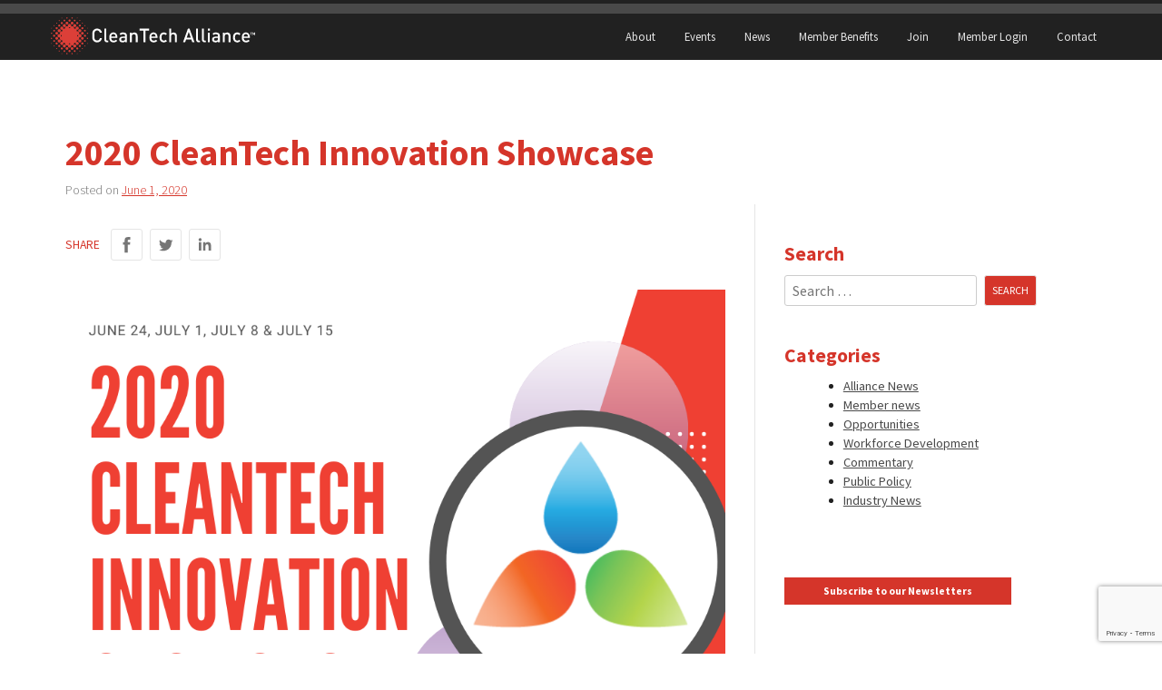

--- FILE ---
content_type: text/html; charset=utf-8
request_url: https://www.google.com/recaptcha/api2/anchor?ar=1&k=6LfLZMkqAAAAAA3tMBM1CrVJ1Thp1SXmaKPrBR4b&co=aHR0cHM6Ly93d3cuY2xlYW50ZWNoYWxsaWFuY2Uub3JnOjQ0Mw..&hl=en&v=PoyoqOPhxBO7pBk68S4YbpHZ&size=invisible&anchor-ms=20000&execute-ms=30000&cb=s3otsqn0n328
body_size: 48790
content:
<!DOCTYPE HTML><html dir="ltr" lang="en"><head><meta http-equiv="Content-Type" content="text/html; charset=UTF-8">
<meta http-equiv="X-UA-Compatible" content="IE=edge">
<title>reCAPTCHA</title>
<style type="text/css">
/* cyrillic-ext */
@font-face {
  font-family: 'Roboto';
  font-style: normal;
  font-weight: 400;
  font-stretch: 100%;
  src: url(//fonts.gstatic.com/s/roboto/v48/KFO7CnqEu92Fr1ME7kSn66aGLdTylUAMa3GUBHMdazTgWw.woff2) format('woff2');
  unicode-range: U+0460-052F, U+1C80-1C8A, U+20B4, U+2DE0-2DFF, U+A640-A69F, U+FE2E-FE2F;
}
/* cyrillic */
@font-face {
  font-family: 'Roboto';
  font-style: normal;
  font-weight: 400;
  font-stretch: 100%;
  src: url(//fonts.gstatic.com/s/roboto/v48/KFO7CnqEu92Fr1ME7kSn66aGLdTylUAMa3iUBHMdazTgWw.woff2) format('woff2');
  unicode-range: U+0301, U+0400-045F, U+0490-0491, U+04B0-04B1, U+2116;
}
/* greek-ext */
@font-face {
  font-family: 'Roboto';
  font-style: normal;
  font-weight: 400;
  font-stretch: 100%;
  src: url(//fonts.gstatic.com/s/roboto/v48/KFO7CnqEu92Fr1ME7kSn66aGLdTylUAMa3CUBHMdazTgWw.woff2) format('woff2');
  unicode-range: U+1F00-1FFF;
}
/* greek */
@font-face {
  font-family: 'Roboto';
  font-style: normal;
  font-weight: 400;
  font-stretch: 100%;
  src: url(//fonts.gstatic.com/s/roboto/v48/KFO7CnqEu92Fr1ME7kSn66aGLdTylUAMa3-UBHMdazTgWw.woff2) format('woff2');
  unicode-range: U+0370-0377, U+037A-037F, U+0384-038A, U+038C, U+038E-03A1, U+03A3-03FF;
}
/* math */
@font-face {
  font-family: 'Roboto';
  font-style: normal;
  font-weight: 400;
  font-stretch: 100%;
  src: url(//fonts.gstatic.com/s/roboto/v48/KFO7CnqEu92Fr1ME7kSn66aGLdTylUAMawCUBHMdazTgWw.woff2) format('woff2');
  unicode-range: U+0302-0303, U+0305, U+0307-0308, U+0310, U+0312, U+0315, U+031A, U+0326-0327, U+032C, U+032F-0330, U+0332-0333, U+0338, U+033A, U+0346, U+034D, U+0391-03A1, U+03A3-03A9, U+03B1-03C9, U+03D1, U+03D5-03D6, U+03F0-03F1, U+03F4-03F5, U+2016-2017, U+2034-2038, U+203C, U+2040, U+2043, U+2047, U+2050, U+2057, U+205F, U+2070-2071, U+2074-208E, U+2090-209C, U+20D0-20DC, U+20E1, U+20E5-20EF, U+2100-2112, U+2114-2115, U+2117-2121, U+2123-214F, U+2190, U+2192, U+2194-21AE, U+21B0-21E5, U+21F1-21F2, U+21F4-2211, U+2213-2214, U+2216-22FF, U+2308-230B, U+2310, U+2319, U+231C-2321, U+2336-237A, U+237C, U+2395, U+239B-23B7, U+23D0, U+23DC-23E1, U+2474-2475, U+25AF, U+25B3, U+25B7, U+25BD, U+25C1, U+25CA, U+25CC, U+25FB, U+266D-266F, U+27C0-27FF, U+2900-2AFF, U+2B0E-2B11, U+2B30-2B4C, U+2BFE, U+3030, U+FF5B, U+FF5D, U+1D400-1D7FF, U+1EE00-1EEFF;
}
/* symbols */
@font-face {
  font-family: 'Roboto';
  font-style: normal;
  font-weight: 400;
  font-stretch: 100%;
  src: url(//fonts.gstatic.com/s/roboto/v48/KFO7CnqEu92Fr1ME7kSn66aGLdTylUAMaxKUBHMdazTgWw.woff2) format('woff2');
  unicode-range: U+0001-000C, U+000E-001F, U+007F-009F, U+20DD-20E0, U+20E2-20E4, U+2150-218F, U+2190, U+2192, U+2194-2199, U+21AF, U+21E6-21F0, U+21F3, U+2218-2219, U+2299, U+22C4-22C6, U+2300-243F, U+2440-244A, U+2460-24FF, U+25A0-27BF, U+2800-28FF, U+2921-2922, U+2981, U+29BF, U+29EB, U+2B00-2BFF, U+4DC0-4DFF, U+FFF9-FFFB, U+10140-1018E, U+10190-1019C, U+101A0, U+101D0-101FD, U+102E0-102FB, U+10E60-10E7E, U+1D2C0-1D2D3, U+1D2E0-1D37F, U+1F000-1F0FF, U+1F100-1F1AD, U+1F1E6-1F1FF, U+1F30D-1F30F, U+1F315, U+1F31C, U+1F31E, U+1F320-1F32C, U+1F336, U+1F378, U+1F37D, U+1F382, U+1F393-1F39F, U+1F3A7-1F3A8, U+1F3AC-1F3AF, U+1F3C2, U+1F3C4-1F3C6, U+1F3CA-1F3CE, U+1F3D4-1F3E0, U+1F3ED, U+1F3F1-1F3F3, U+1F3F5-1F3F7, U+1F408, U+1F415, U+1F41F, U+1F426, U+1F43F, U+1F441-1F442, U+1F444, U+1F446-1F449, U+1F44C-1F44E, U+1F453, U+1F46A, U+1F47D, U+1F4A3, U+1F4B0, U+1F4B3, U+1F4B9, U+1F4BB, U+1F4BF, U+1F4C8-1F4CB, U+1F4D6, U+1F4DA, U+1F4DF, U+1F4E3-1F4E6, U+1F4EA-1F4ED, U+1F4F7, U+1F4F9-1F4FB, U+1F4FD-1F4FE, U+1F503, U+1F507-1F50B, U+1F50D, U+1F512-1F513, U+1F53E-1F54A, U+1F54F-1F5FA, U+1F610, U+1F650-1F67F, U+1F687, U+1F68D, U+1F691, U+1F694, U+1F698, U+1F6AD, U+1F6B2, U+1F6B9-1F6BA, U+1F6BC, U+1F6C6-1F6CF, U+1F6D3-1F6D7, U+1F6E0-1F6EA, U+1F6F0-1F6F3, U+1F6F7-1F6FC, U+1F700-1F7FF, U+1F800-1F80B, U+1F810-1F847, U+1F850-1F859, U+1F860-1F887, U+1F890-1F8AD, U+1F8B0-1F8BB, U+1F8C0-1F8C1, U+1F900-1F90B, U+1F93B, U+1F946, U+1F984, U+1F996, U+1F9E9, U+1FA00-1FA6F, U+1FA70-1FA7C, U+1FA80-1FA89, U+1FA8F-1FAC6, U+1FACE-1FADC, U+1FADF-1FAE9, U+1FAF0-1FAF8, U+1FB00-1FBFF;
}
/* vietnamese */
@font-face {
  font-family: 'Roboto';
  font-style: normal;
  font-weight: 400;
  font-stretch: 100%;
  src: url(//fonts.gstatic.com/s/roboto/v48/KFO7CnqEu92Fr1ME7kSn66aGLdTylUAMa3OUBHMdazTgWw.woff2) format('woff2');
  unicode-range: U+0102-0103, U+0110-0111, U+0128-0129, U+0168-0169, U+01A0-01A1, U+01AF-01B0, U+0300-0301, U+0303-0304, U+0308-0309, U+0323, U+0329, U+1EA0-1EF9, U+20AB;
}
/* latin-ext */
@font-face {
  font-family: 'Roboto';
  font-style: normal;
  font-weight: 400;
  font-stretch: 100%;
  src: url(//fonts.gstatic.com/s/roboto/v48/KFO7CnqEu92Fr1ME7kSn66aGLdTylUAMa3KUBHMdazTgWw.woff2) format('woff2');
  unicode-range: U+0100-02BA, U+02BD-02C5, U+02C7-02CC, U+02CE-02D7, U+02DD-02FF, U+0304, U+0308, U+0329, U+1D00-1DBF, U+1E00-1E9F, U+1EF2-1EFF, U+2020, U+20A0-20AB, U+20AD-20C0, U+2113, U+2C60-2C7F, U+A720-A7FF;
}
/* latin */
@font-face {
  font-family: 'Roboto';
  font-style: normal;
  font-weight: 400;
  font-stretch: 100%;
  src: url(//fonts.gstatic.com/s/roboto/v48/KFO7CnqEu92Fr1ME7kSn66aGLdTylUAMa3yUBHMdazQ.woff2) format('woff2');
  unicode-range: U+0000-00FF, U+0131, U+0152-0153, U+02BB-02BC, U+02C6, U+02DA, U+02DC, U+0304, U+0308, U+0329, U+2000-206F, U+20AC, U+2122, U+2191, U+2193, U+2212, U+2215, U+FEFF, U+FFFD;
}
/* cyrillic-ext */
@font-face {
  font-family: 'Roboto';
  font-style: normal;
  font-weight: 500;
  font-stretch: 100%;
  src: url(//fonts.gstatic.com/s/roboto/v48/KFO7CnqEu92Fr1ME7kSn66aGLdTylUAMa3GUBHMdazTgWw.woff2) format('woff2');
  unicode-range: U+0460-052F, U+1C80-1C8A, U+20B4, U+2DE0-2DFF, U+A640-A69F, U+FE2E-FE2F;
}
/* cyrillic */
@font-face {
  font-family: 'Roboto';
  font-style: normal;
  font-weight: 500;
  font-stretch: 100%;
  src: url(//fonts.gstatic.com/s/roboto/v48/KFO7CnqEu92Fr1ME7kSn66aGLdTylUAMa3iUBHMdazTgWw.woff2) format('woff2');
  unicode-range: U+0301, U+0400-045F, U+0490-0491, U+04B0-04B1, U+2116;
}
/* greek-ext */
@font-face {
  font-family: 'Roboto';
  font-style: normal;
  font-weight: 500;
  font-stretch: 100%;
  src: url(//fonts.gstatic.com/s/roboto/v48/KFO7CnqEu92Fr1ME7kSn66aGLdTylUAMa3CUBHMdazTgWw.woff2) format('woff2');
  unicode-range: U+1F00-1FFF;
}
/* greek */
@font-face {
  font-family: 'Roboto';
  font-style: normal;
  font-weight: 500;
  font-stretch: 100%;
  src: url(//fonts.gstatic.com/s/roboto/v48/KFO7CnqEu92Fr1ME7kSn66aGLdTylUAMa3-UBHMdazTgWw.woff2) format('woff2');
  unicode-range: U+0370-0377, U+037A-037F, U+0384-038A, U+038C, U+038E-03A1, U+03A3-03FF;
}
/* math */
@font-face {
  font-family: 'Roboto';
  font-style: normal;
  font-weight: 500;
  font-stretch: 100%;
  src: url(//fonts.gstatic.com/s/roboto/v48/KFO7CnqEu92Fr1ME7kSn66aGLdTylUAMawCUBHMdazTgWw.woff2) format('woff2');
  unicode-range: U+0302-0303, U+0305, U+0307-0308, U+0310, U+0312, U+0315, U+031A, U+0326-0327, U+032C, U+032F-0330, U+0332-0333, U+0338, U+033A, U+0346, U+034D, U+0391-03A1, U+03A3-03A9, U+03B1-03C9, U+03D1, U+03D5-03D6, U+03F0-03F1, U+03F4-03F5, U+2016-2017, U+2034-2038, U+203C, U+2040, U+2043, U+2047, U+2050, U+2057, U+205F, U+2070-2071, U+2074-208E, U+2090-209C, U+20D0-20DC, U+20E1, U+20E5-20EF, U+2100-2112, U+2114-2115, U+2117-2121, U+2123-214F, U+2190, U+2192, U+2194-21AE, U+21B0-21E5, U+21F1-21F2, U+21F4-2211, U+2213-2214, U+2216-22FF, U+2308-230B, U+2310, U+2319, U+231C-2321, U+2336-237A, U+237C, U+2395, U+239B-23B7, U+23D0, U+23DC-23E1, U+2474-2475, U+25AF, U+25B3, U+25B7, U+25BD, U+25C1, U+25CA, U+25CC, U+25FB, U+266D-266F, U+27C0-27FF, U+2900-2AFF, U+2B0E-2B11, U+2B30-2B4C, U+2BFE, U+3030, U+FF5B, U+FF5D, U+1D400-1D7FF, U+1EE00-1EEFF;
}
/* symbols */
@font-face {
  font-family: 'Roboto';
  font-style: normal;
  font-weight: 500;
  font-stretch: 100%;
  src: url(//fonts.gstatic.com/s/roboto/v48/KFO7CnqEu92Fr1ME7kSn66aGLdTylUAMaxKUBHMdazTgWw.woff2) format('woff2');
  unicode-range: U+0001-000C, U+000E-001F, U+007F-009F, U+20DD-20E0, U+20E2-20E4, U+2150-218F, U+2190, U+2192, U+2194-2199, U+21AF, U+21E6-21F0, U+21F3, U+2218-2219, U+2299, U+22C4-22C6, U+2300-243F, U+2440-244A, U+2460-24FF, U+25A0-27BF, U+2800-28FF, U+2921-2922, U+2981, U+29BF, U+29EB, U+2B00-2BFF, U+4DC0-4DFF, U+FFF9-FFFB, U+10140-1018E, U+10190-1019C, U+101A0, U+101D0-101FD, U+102E0-102FB, U+10E60-10E7E, U+1D2C0-1D2D3, U+1D2E0-1D37F, U+1F000-1F0FF, U+1F100-1F1AD, U+1F1E6-1F1FF, U+1F30D-1F30F, U+1F315, U+1F31C, U+1F31E, U+1F320-1F32C, U+1F336, U+1F378, U+1F37D, U+1F382, U+1F393-1F39F, U+1F3A7-1F3A8, U+1F3AC-1F3AF, U+1F3C2, U+1F3C4-1F3C6, U+1F3CA-1F3CE, U+1F3D4-1F3E0, U+1F3ED, U+1F3F1-1F3F3, U+1F3F5-1F3F7, U+1F408, U+1F415, U+1F41F, U+1F426, U+1F43F, U+1F441-1F442, U+1F444, U+1F446-1F449, U+1F44C-1F44E, U+1F453, U+1F46A, U+1F47D, U+1F4A3, U+1F4B0, U+1F4B3, U+1F4B9, U+1F4BB, U+1F4BF, U+1F4C8-1F4CB, U+1F4D6, U+1F4DA, U+1F4DF, U+1F4E3-1F4E6, U+1F4EA-1F4ED, U+1F4F7, U+1F4F9-1F4FB, U+1F4FD-1F4FE, U+1F503, U+1F507-1F50B, U+1F50D, U+1F512-1F513, U+1F53E-1F54A, U+1F54F-1F5FA, U+1F610, U+1F650-1F67F, U+1F687, U+1F68D, U+1F691, U+1F694, U+1F698, U+1F6AD, U+1F6B2, U+1F6B9-1F6BA, U+1F6BC, U+1F6C6-1F6CF, U+1F6D3-1F6D7, U+1F6E0-1F6EA, U+1F6F0-1F6F3, U+1F6F7-1F6FC, U+1F700-1F7FF, U+1F800-1F80B, U+1F810-1F847, U+1F850-1F859, U+1F860-1F887, U+1F890-1F8AD, U+1F8B0-1F8BB, U+1F8C0-1F8C1, U+1F900-1F90B, U+1F93B, U+1F946, U+1F984, U+1F996, U+1F9E9, U+1FA00-1FA6F, U+1FA70-1FA7C, U+1FA80-1FA89, U+1FA8F-1FAC6, U+1FACE-1FADC, U+1FADF-1FAE9, U+1FAF0-1FAF8, U+1FB00-1FBFF;
}
/* vietnamese */
@font-face {
  font-family: 'Roboto';
  font-style: normal;
  font-weight: 500;
  font-stretch: 100%;
  src: url(//fonts.gstatic.com/s/roboto/v48/KFO7CnqEu92Fr1ME7kSn66aGLdTylUAMa3OUBHMdazTgWw.woff2) format('woff2');
  unicode-range: U+0102-0103, U+0110-0111, U+0128-0129, U+0168-0169, U+01A0-01A1, U+01AF-01B0, U+0300-0301, U+0303-0304, U+0308-0309, U+0323, U+0329, U+1EA0-1EF9, U+20AB;
}
/* latin-ext */
@font-face {
  font-family: 'Roboto';
  font-style: normal;
  font-weight: 500;
  font-stretch: 100%;
  src: url(//fonts.gstatic.com/s/roboto/v48/KFO7CnqEu92Fr1ME7kSn66aGLdTylUAMa3KUBHMdazTgWw.woff2) format('woff2');
  unicode-range: U+0100-02BA, U+02BD-02C5, U+02C7-02CC, U+02CE-02D7, U+02DD-02FF, U+0304, U+0308, U+0329, U+1D00-1DBF, U+1E00-1E9F, U+1EF2-1EFF, U+2020, U+20A0-20AB, U+20AD-20C0, U+2113, U+2C60-2C7F, U+A720-A7FF;
}
/* latin */
@font-face {
  font-family: 'Roboto';
  font-style: normal;
  font-weight: 500;
  font-stretch: 100%;
  src: url(//fonts.gstatic.com/s/roboto/v48/KFO7CnqEu92Fr1ME7kSn66aGLdTylUAMa3yUBHMdazQ.woff2) format('woff2');
  unicode-range: U+0000-00FF, U+0131, U+0152-0153, U+02BB-02BC, U+02C6, U+02DA, U+02DC, U+0304, U+0308, U+0329, U+2000-206F, U+20AC, U+2122, U+2191, U+2193, U+2212, U+2215, U+FEFF, U+FFFD;
}
/* cyrillic-ext */
@font-face {
  font-family: 'Roboto';
  font-style: normal;
  font-weight: 900;
  font-stretch: 100%;
  src: url(//fonts.gstatic.com/s/roboto/v48/KFO7CnqEu92Fr1ME7kSn66aGLdTylUAMa3GUBHMdazTgWw.woff2) format('woff2');
  unicode-range: U+0460-052F, U+1C80-1C8A, U+20B4, U+2DE0-2DFF, U+A640-A69F, U+FE2E-FE2F;
}
/* cyrillic */
@font-face {
  font-family: 'Roboto';
  font-style: normal;
  font-weight: 900;
  font-stretch: 100%;
  src: url(//fonts.gstatic.com/s/roboto/v48/KFO7CnqEu92Fr1ME7kSn66aGLdTylUAMa3iUBHMdazTgWw.woff2) format('woff2');
  unicode-range: U+0301, U+0400-045F, U+0490-0491, U+04B0-04B1, U+2116;
}
/* greek-ext */
@font-face {
  font-family: 'Roboto';
  font-style: normal;
  font-weight: 900;
  font-stretch: 100%;
  src: url(//fonts.gstatic.com/s/roboto/v48/KFO7CnqEu92Fr1ME7kSn66aGLdTylUAMa3CUBHMdazTgWw.woff2) format('woff2');
  unicode-range: U+1F00-1FFF;
}
/* greek */
@font-face {
  font-family: 'Roboto';
  font-style: normal;
  font-weight: 900;
  font-stretch: 100%;
  src: url(//fonts.gstatic.com/s/roboto/v48/KFO7CnqEu92Fr1ME7kSn66aGLdTylUAMa3-UBHMdazTgWw.woff2) format('woff2');
  unicode-range: U+0370-0377, U+037A-037F, U+0384-038A, U+038C, U+038E-03A1, U+03A3-03FF;
}
/* math */
@font-face {
  font-family: 'Roboto';
  font-style: normal;
  font-weight: 900;
  font-stretch: 100%;
  src: url(//fonts.gstatic.com/s/roboto/v48/KFO7CnqEu92Fr1ME7kSn66aGLdTylUAMawCUBHMdazTgWw.woff2) format('woff2');
  unicode-range: U+0302-0303, U+0305, U+0307-0308, U+0310, U+0312, U+0315, U+031A, U+0326-0327, U+032C, U+032F-0330, U+0332-0333, U+0338, U+033A, U+0346, U+034D, U+0391-03A1, U+03A3-03A9, U+03B1-03C9, U+03D1, U+03D5-03D6, U+03F0-03F1, U+03F4-03F5, U+2016-2017, U+2034-2038, U+203C, U+2040, U+2043, U+2047, U+2050, U+2057, U+205F, U+2070-2071, U+2074-208E, U+2090-209C, U+20D0-20DC, U+20E1, U+20E5-20EF, U+2100-2112, U+2114-2115, U+2117-2121, U+2123-214F, U+2190, U+2192, U+2194-21AE, U+21B0-21E5, U+21F1-21F2, U+21F4-2211, U+2213-2214, U+2216-22FF, U+2308-230B, U+2310, U+2319, U+231C-2321, U+2336-237A, U+237C, U+2395, U+239B-23B7, U+23D0, U+23DC-23E1, U+2474-2475, U+25AF, U+25B3, U+25B7, U+25BD, U+25C1, U+25CA, U+25CC, U+25FB, U+266D-266F, U+27C0-27FF, U+2900-2AFF, U+2B0E-2B11, U+2B30-2B4C, U+2BFE, U+3030, U+FF5B, U+FF5D, U+1D400-1D7FF, U+1EE00-1EEFF;
}
/* symbols */
@font-face {
  font-family: 'Roboto';
  font-style: normal;
  font-weight: 900;
  font-stretch: 100%;
  src: url(//fonts.gstatic.com/s/roboto/v48/KFO7CnqEu92Fr1ME7kSn66aGLdTylUAMaxKUBHMdazTgWw.woff2) format('woff2');
  unicode-range: U+0001-000C, U+000E-001F, U+007F-009F, U+20DD-20E0, U+20E2-20E4, U+2150-218F, U+2190, U+2192, U+2194-2199, U+21AF, U+21E6-21F0, U+21F3, U+2218-2219, U+2299, U+22C4-22C6, U+2300-243F, U+2440-244A, U+2460-24FF, U+25A0-27BF, U+2800-28FF, U+2921-2922, U+2981, U+29BF, U+29EB, U+2B00-2BFF, U+4DC0-4DFF, U+FFF9-FFFB, U+10140-1018E, U+10190-1019C, U+101A0, U+101D0-101FD, U+102E0-102FB, U+10E60-10E7E, U+1D2C0-1D2D3, U+1D2E0-1D37F, U+1F000-1F0FF, U+1F100-1F1AD, U+1F1E6-1F1FF, U+1F30D-1F30F, U+1F315, U+1F31C, U+1F31E, U+1F320-1F32C, U+1F336, U+1F378, U+1F37D, U+1F382, U+1F393-1F39F, U+1F3A7-1F3A8, U+1F3AC-1F3AF, U+1F3C2, U+1F3C4-1F3C6, U+1F3CA-1F3CE, U+1F3D4-1F3E0, U+1F3ED, U+1F3F1-1F3F3, U+1F3F5-1F3F7, U+1F408, U+1F415, U+1F41F, U+1F426, U+1F43F, U+1F441-1F442, U+1F444, U+1F446-1F449, U+1F44C-1F44E, U+1F453, U+1F46A, U+1F47D, U+1F4A3, U+1F4B0, U+1F4B3, U+1F4B9, U+1F4BB, U+1F4BF, U+1F4C8-1F4CB, U+1F4D6, U+1F4DA, U+1F4DF, U+1F4E3-1F4E6, U+1F4EA-1F4ED, U+1F4F7, U+1F4F9-1F4FB, U+1F4FD-1F4FE, U+1F503, U+1F507-1F50B, U+1F50D, U+1F512-1F513, U+1F53E-1F54A, U+1F54F-1F5FA, U+1F610, U+1F650-1F67F, U+1F687, U+1F68D, U+1F691, U+1F694, U+1F698, U+1F6AD, U+1F6B2, U+1F6B9-1F6BA, U+1F6BC, U+1F6C6-1F6CF, U+1F6D3-1F6D7, U+1F6E0-1F6EA, U+1F6F0-1F6F3, U+1F6F7-1F6FC, U+1F700-1F7FF, U+1F800-1F80B, U+1F810-1F847, U+1F850-1F859, U+1F860-1F887, U+1F890-1F8AD, U+1F8B0-1F8BB, U+1F8C0-1F8C1, U+1F900-1F90B, U+1F93B, U+1F946, U+1F984, U+1F996, U+1F9E9, U+1FA00-1FA6F, U+1FA70-1FA7C, U+1FA80-1FA89, U+1FA8F-1FAC6, U+1FACE-1FADC, U+1FADF-1FAE9, U+1FAF0-1FAF8, U+1FB00-1FBFF;
}
/* vietnamese */
@font-face {
  font-family: 'Roboto';
  font-style: normal;
  font-weight: 900;
  font-stretch: 100%;
  src: url(//fonts.gstatic.com/s/roboto/v48/KFO7CnqEu92Fr1ME7kSn66aGLdTylUAMa3OUBHMdazTgWw.woff2) format('woff2');
  unicode-range: U+0102-0103, U+0110-0111, U+0128-0129, U+0168-0169, U+01A0-01A1, U+01AF-01B0, U+0300-0301, U+0303-0304, U+0308-0309, U+0323, U+0329, U+1EA0-1EF9, U+20AB;
}
/* latin-ext */
@font-face {
  font-family: 'Roboto';
  font-style: normal;
  font-weight: 900;
  font-stretch: 100%;
  src: url(//fonts.gstatic.com/s/roboto/v48/KFO7CnqEu92Fr1ME7kSn66aGLdTylUAMa3KUBHMdazTgWw.woff2) format('woff2');
  unicode-range: U+0100-02BA, U+02BD-02C5, U+02C7-02CC, U+02CE-02D7, U+02DD-02FF, U+0304, U+0308, U+0329, U+1D00-1DBF, U+1E00-1E9F, U+1EF2-1EFF, U+2020, U+20A0-20AB, U+20AD-20C0, U+2113, U+2C60-2C7F, U+A720-A7FF;
}
/* latin */
@font-face {
  font-family: 'Roboto';
  font-style: normal;
  font-weight: 900;
  font-stretch: 100%;
  src: url(//fonts.gstatic.com/s/roboto/v48/KFO7CnqEu92Fr1ME7kSn66aGLdTylUAMa3yUBHMdazQ.woff2) format('woff2');
  unicode-range: U+0000-00FF, U+0131, U+0152-0153, U+02BB-02BC, U+02C6, U+02DA, U+02DC, U+0304, U+0308, U+0329, U+2000-206F, U+20AC, U+2122, U+2191, U+2193, U+2212, U+2215, U+FEFF, U+FFFD;
}

</style>
<link rel="stylesheet" type="text/css" href="https://www.gstatic.com/recaptcha/releases/PoyoqOPhxBO7pBk68S4YbpHZ/styles__ltr.css">
<script nonce="_WKxX8PtPAADcyrLR8z5oA" type="text/javascript">window['__recaptcha_api'] = 'https://www.google.com/recaptcha/api2/';</script>
<script type="text/javascript" src="https://www.gstatic.com/recaptcha/releases/PoyoqOPhxBO7pBk68S4YbpHZ/recaptcha__en.js" nonce="_WKxX8PtPAADcyrLR8z5oA">
      
    </script></head>
<body><div id="rc-anchor-alert" class="rc-anchor-alert"></div>
<input type="hidden" id="recaptcha-token" value="[base64]">
<script type="text/javascript" nonce="_WKxX8PtPAADcyrLR8z5oA">
      recaptcha.anchor.Main.init("[\x22ainput\x22,[\x22bgdata\x22,\x22\x22,\[base64]/[base64]/[base64]/[base64]/[base64]/UltsKytdPUU6KEU8MjA0OD9SW2wrK109RT4+NnwxOTI6KChFJjY0NTEyKT09NTUyOTYmJk0rMTxjLmxlbmd0aCYmKGMuY2hhckNvZGVBdChNKzEpJjY0NTEyKT09NTYzMjA/[base64]/[base64]/[base64]/[base64]/[base64]/[base64]/[base64]\x22,\[base64]\x22,\x22JMKcWhbDh8OEwoNTw681EsOZEgzDghPCqDAyw60tw4TDu8Kcw7HCm2IREFpuUMOoIMO/K8OQw57DhSlqwovCmMO/eh8jdcOAUMOYwpbDssOSLBfDicKYw4Qww64UWyjDpsKkfQ/CmmxQw47CoMKEbcKpwqHCnV8Qw5bDtcKGCsO3FsOYwpAXOnnCkzA1d0h7wqTCrSQjCsKAw4LCpBLDkMOXwpI0Dw3Cj1vCm8O3wq5gElR5wokgQVzCpg/CvsOQaTsQwqnDoAgtZ18YeU4WWxzDowV9w5EWw7RdIcKhw4ZofMOPXMK9woRAw5A3cyxMw7zDvk1Kw5V5D8O5w4UywrvDt07CsxMUZ8O+w6VMwqJBVsK5wr/DmxXDnRTDg8KHw6HDrXZ/UyhMwovDkwc7w4bCnwnCimrCrlMtwpteZcKCw6UhwoNUw4Q6AsKpw7PCisKOw4h/Rl7DksONGzMMIsK/[base64]/[base64]/DoMOrP8Obw5dXw7HCucKCw6nDh1rDmVDDsMO4w5rCrXXCu3TCpsKKw6ggw6hFwr1SWzYDw7nDkcK6w4Aqwr7Dr8KmQsOlwrVMHsOUw5kZIXDChX1iw7l7w6s9w5oLwr/CusO5AnnCtWnDgBPCtTPDj8KvwpLCm8OZVMOIdcOwdk5tw7xWw4bCh1rDnMOZBMOLw51Ow4PDuShxOR3DiivCvBZGwrDDjz4QHzrDtMKkThxtw4JJR8KhMGvCvgRON8OPw7N7w5bDtcKVQg/DmcKOwoJpAsOOaE7DsTomwoBVw6V1FWU5wrTDgMOzw7UEHGtqOiHCh8KaO8KrTMOCw6h1OwUBwpIRw43Cqlsiw6fDrcKmJMOwH8KWPsK2aEDClWVDBFnDisKRwp5VNMOgw6jDhcKRTiLCvA7DscOoN8K+woAvwpfChMOMwoHChMK6U8Ozw6/Ck0sffMO/wo/[base64]/Dhm1UPD7CjlROBsKZLzl2wr/ClMKbN1HDocKmJcKLwprCvsOsJsO+wqNgwpHDqsO5G8OTw6LCpMKkdMOuCnbCqBPCoR8FU8KYw5HDhsOhw5BNw5MRccKkw6BRDALDhCxrHcOqLMKyfSgUw4tHfcOgdsOjwrXCu8KzwrFMQiXCmsOKwqTCpznDgG3DvMO6HsK/w73DvFHDvVXDmXTCtFsWwo46ecOSw5fCqsOdw6gawrnDnMKxcFIiw5BFR8OXSXh1wqwOw5zDlUR1c03DkB/CvsKzw7Voc8Ocwpk1w5osw6DDnMKfBipfwqnClkgII8K2EcO6EMO0wpvChFwlbsKiwoDCvcOwAVRjw5/DssOLwqZFbsOrwpXCsDkRMV/[base64]/Cm8KLXsOmwo06DsK7A8OuwpzCg1BeRnIBPcK8w64lwo9iwrFdw5HDmRnDpMOzw6A0w5vCmWIUwocWQ8KVPwPCjcOuw5nCg1XDvsK9wojCoRt3wqpmwoofwpRZw61WEMKPEmfDh0nCoMOUDFTCm8KVwo/[base64]/DjwXDlMKRHGo5FMK2w67DhVxTwrjCpMOUwpXCrsOGFCjClVdFMS1MXyTDu17CuELDv149wosRw5/Do8O8Xlgmw5XCmsKLw7g9f0zDjcKiD8OjS8OrP8K2wqJmBGUww5RWw4/Cm1nDoMKpZ8KSw4DDnsOCw4rDnyxMZEhTwphYG8K/[base64]/CvxXCucKGwrXCuU4rw6rCuMKFwpYGwoBaHcORwpQaAMOdFlwwwojCgMK/w6lhwrRBwqDCvcKoR8K8NMOrEcKkAsOBw7wYKErDqTDDqcO+wp4gdsO4WcK+JgjDicKywow+wrPCggDDoVvCvcKBw451w40QBsK8w4fDicOFI8KFdsKmw7fDuTMlw6xuQEBVwrQ3wqMrwrQzTgUSwq/CrQcResK5w51Cw7vCjw/CmjpSXUPDr0TDhcOVwp99wqHCnhLDl8OfwqfCkMO3ZBcFwp3Ck8OADMOew5fDu0zDmWvClsOOwonDqsKga33DgHnDhlvDgMOyQcOXfEFuQ3cvwqjCiA95w4DDvMKMY8Orw7TDqUd6w5UNc8K/wrMtBjcKLw7Cq3TCt2hBYcK6w4RUTsO+woAJVADCt3Ytw6zDqMKKfMK2VcKMIMO+wpnCg8K6w5h9woNCTcOgc2rDr0xtw6HDgR3DogEiw5IDEcO3wrc/woHDvcOrw71/BUZVwo/CosOfMGnCr8KUHMObw74swoExEcOuRsOzJsKqwr8jOMOrJg3CokUgf1Iow7rDpHklw7nDjMKAUMOWaMK3wpPCo8OdH3/CiMK9RnVqw5nDrcOma8KLMinCk8KJUyfDvMKZwppwwpVMwrHDqsKlZVN7AMONYXPCmmtaAMKdGA/Co8KQwodTZSjDnFrCumLCgDXDvz5+w4BdwpbDsCHCm1FxRsKCIBN8w6fDt8OtHl3DhW/CucKIwqMYwr0Uwqk3XinDhxjClsKYw7IiwoIlbkV4w44bM8OAcMOsR8OKw7Ztw4bDoQU+w4rDs8K3WQLCm8KPw6BMw7/DiMOgVsKbdXHCmw3DkxTClmPCgT7DvCpGwq4VwoTDusOlwrkdwo43I8OgMTd6w4/CssOvw5nDnFVLw6Yxw6LCtcOAw61Xah/CnMKKS8OCw7Unw6rCrcKJS8KrLVdZw6Y1AFw9woDDnVLDphbCrsKzw7cWClPDqMKaC8OnwrMgYnrCpsOsMMKdwoDCpMOTWMOaKyErZ8O8BgoKwr/CmcKFPcO5w4Qte8KRPwl4b3RSwplMRcKBw7XCtk7CqzvDunQpwrnCp8OPw4DCqsOSYMKkX3sMwoUhw7U/[base64]/CqAtFe3TCmlbDon7DhcORO8Kaw7zDnR7CuRnDsMORZGg6ZMKFJcK4dSU2CgYOwpXCoXVsw5bCk8K7wog8w6PCjsKgw60PN1EfKsOFw4DDmRNmOsOsRS4pKTYBw7QQHMOQwrXDngQfCXtuUsOowokfw5sawq/[base64]/Ck0IxJmBYbVNAPmIYTMKXZ8KmwqwwM8OuEMOvEcKoDcOoLMKeI8O6asKAw7USwp5ETsOaw55SeCweBX55PMKaPwhIC2ZfwoHDksK/w6pnw4l7w5ExwophFiJXSlPCkMK3w68kQkrDn8Kmf8O9w4LCgsOyHcKnfDXCj1zCpBN0w7LCtsOWKxrDjsO0dMK/wo8mw7TDsgQWwq4INkgiwpvDjjjCnsOsF8Omw6/[base64]/Hhp5w5nDmcKWPMKIPsKyeMOpdcOpZsK3OmwkOsKcwq8Iw7nCn8KBw79IJjjCicOUw4PCj29VEgstwovCn1Q6w7/[base64]/DucKYFcKow5LCtiFXEcOtw5IvMsKawqYQbA0pwq9Aw7LDtGpzXMO1wqHDicO7JsKew4NjwohswoRww6ciOiMRw5TCqcOLVSXCqU0HEsORO8OwdMKEwqwSBj7DrMOFw5/CsMKHwrvCsyjDq2jCmgnDpDLCgj7CucKOw5fCq0zCiEF+ZcKIwrPChhjCoxvDsEU6w7Uawr7Do8K3w77Drj0qTMOsw77DusK4d8ONwrfDq8KKw4jCgR9+w40PwoxAw6YYwoPCgjFzwolzWG7DpMOlSjvDuR/CoMOMEMKXwpZuw5AhZMOPwr/DssKWLH7CvmQsGmHCkShiwohhw6XDmHF8C3rCjRsyHMKlEGRzwoAMCWtxw6LDlMKgXBZ7wq8IwpR/w7cmIcOLaMOZw5rCssKAwrXCqcO7w45JwoXCuDpOwqfDkxLChMKHKT/Cim7DlMOlcsOpYQE2w4tOw6x/PUvCqzhowpssw74qN2VTKsODHMOGVsKVFsO+w6xgw5XCscO9EV7DlCYGwqYVFcK9w6TDmlhDe2rDoBXDqGJtw5LCqSkzScO5HCPCnkHCrydOW2nCusOQwpdGYsKQPMKqwpZbwpIUwo9gB1V0woPDqsKdwrTCi0RuwrLDmGcEFR1cI8KIwpDCuDnDsi0iwp/CtwIzVwd4A8OBSlTDlcKDw4bDhcK0Q1nCuhhiFsKbwq8bXXjCk8KCwpgTAGQ2bsObwpfDkDTDicKpwrksWSjCmEp+w4Z6wp1wJMOHJAvDtnbDusOFw646w4x1BxTDq8KIb3fDl8OKw5HCvsKHbQtNDMKEwq7Dp2wkKlczwqEeGynDqGjCmCt/YsOqw7Epw4/CpTfDhVvCvn/DuVHCkAHDhcKWe8K9YyhAw4ApGWl5w60qw7oUBMKPKVIxbVUjKTYMw67CtmTDix/CnMOcw7w4wqYnw7TCmMOdw4drFsOdwoLDpcKWLSrCm3HDhMK0wqE0wpgPw4ZvPmTCsDBow6ceLxrCssO3PMKqWXjDq3MzP8Okwrg7ckERHsOZw6jCuBg3w4zDv8KOw47Dn8OrRy5+TcK2wqbCsMO5fj7DicOOw7rChSTCg8OQwq/Cm8KMwrxWFS/Cv8KafMO/[base64]/WcKbDXfDicOdw7pWw4HCj8OEwpAyw6HDmX95w4dVwpEywpsVUD7CuzfDqkTDl1TCs8OpN3/CvnISaMKuAiPDnMOBw4sKMj5geW9TF8Oiw4XCmMO8HnXDmT42MlU3fi3CsxIIASwPHlcCesOXK0fDrMK0HsKnw6zCjsO+YFl9aWfCgsKbYMOgw4bCtUvDlk/CpsKMwoLCq3p0EcKZwqDCqQjCmmjCrMKOwpvDgcKaSkdvNmvDsVoMTTxZK8OFwpvCnU1ma2JWTyrCg8KTScOYYcOEHsKlO8OLwpFhMlrCj8OsXkHCpMOPwpwXGMOEw5YowqrCjGwZwpPDpFQUD8OvWMOrUMOyGHHCrXfDlzV/wpzCvBfCoV8sRF/DpcK1PMO7WyrDqXR6MsKAwqdLLEPCnQ1Xw7Jiw4PChMORwrVVWWzCtzTCjwA1w6vDojIKwr/DqBVIwqDCimFJw6nCgAMrw7ITwp0iwosPw49dw7UxB8KWwpnDjWXCtcOyFsKwQ8K1w7/Cqg93fxcBYcOBw5TCnsOeLsKywplbw4MUIwEZw5nCp05DwqTCqSwfw4XDn0UIw7okw4TDoDMPwq8Pw5HCu8KlUHzDlQVTf8OmcsKOwqXCn8O3agsuHcOTw4bCgg/[base64]/DkMKGw58IKMKfKMKCCcKBw4FgIMKIw77CuMOmZ8KCw4XCpsOdLVvDg8KAwqUfGmnCvC3DlSADFsOcBlQlw53Cs0/ClcOhO2rClB9bw61Nwo3CksOWwpvCs8OmSTPCqkLCpsKKw63Cm8OyecOFw6UXwq7DvcK+LVV7cD0IAsKSwqvCiXPDtmfCtTccw58+wo/CtsO8GsKTFQzDsWY9SsOPwrHCgB5YR30jwqzCmTBIw5kKaU7DpQHCqVBYfsKqw7LCnMKuw7QNX0PDhMOJw53ClMOlN8KPWcODKMOiw4vCiljCv2bDq8OwS8KiGCvDrC90KsKLwr0tPMKjwqMuHsOswpdcwpoKGsOWwpjCosKbaQlww5jCjMO5KQ/[base64]/w7nDvcKqwp/[base64]/CocK+Ng5Yw74Pw6YOHwUNbyksYw8AOMOwEsOVMsKNwrLCuCHCs8Oew55OTBAueH/ClS4Rw7PCkcK3w7LCtFskw5fDiy96wpbCsANww6VmasKHwptoPsKzw5UvQSNLw4rDu3dRN0IHR8K7w41odQw1HMKfQDfDnMO3MlTCrMK2LcOCJEfDpMKPw7p+NsKYw61wwo/[base64]/DtSLDpcOyUGrCuMOhScKwwp7Dk8Oaw6nCp8KRwotdw4wgwqlCw7HDt1LCjXXDv3TDtcKnw6TDiDZwwrNDb8KOK8KSAcKrwrzCmMK/[base64]/DuEvCgSDDqgA9w5HDsMOVMTwgwrAeWMK3w5MsecOyGH9fdcKtHcO9SMKtwrzCgjrDt3MsI8KpIFLCqMObwp7DhGt9woRkEMOlGMKbw7zDgBV5w4/[base64]/CvynDqMK+WyPDjsKhXkjDmMOAw4k5EXkbwqzDr3cIU8OuZMKCwonCpxjCpsK2RcO3wqjDnxFbNgrCmR3Di8KGwrQBwovCi8OowrrDqh/DncKfwp7Ch0kvw7jCmFbDi8KZGFQIDwLCjMO3eATCrcKow6IzwpTCiHpTwo95w5HCkQ3Cj8OOw6LCqcOuO8O4GMOhDMOQDcKXw6cNSMOWw5TDnDJWDsO8bMOfRMO7asOoEynDucKdwpUFTUfCkCPDlcOUw7vCmz8uwqxRwpvDoRvCgWcGw6TDocKRw5TDv3B/w6ljOMKhF8Ojw4NAFsKwGlwLw5XCrF/Dp8KcwppnHsKMe3gywoAAw6dRCRPCozQ4woNkw7kNw6nDvGrCiGluw6/Dpj8/[base64]/Dp8KhdsKyw4vCpxFswrM/wpZQWEvDslrDqS1idjs+w55RfcOXa8Kxw6lkJ8KjFMOpTyodwqnCr8Kvwp3DqGbDokDDqksCw6h2wrcUwoXDlHdSwqXCtCksGcOCwrVFwoXCi8Kiwp8pw5cOfsKOVlrCmXdTHcOZcRsfw5/CuMO5XMKPKnxywqpQSMKYAsKgw4ZTw6LCgMOkWwgkw4k7w7rCuxbDicKnfcONX2LDpsOKwoVPw74bw6/DjjrDrUtzwoU8KCTDlzYPEMOkwq/Dv0kUw7zCnsOFZXMsw6rCqsOIw4vDp8KbAzd+wqojw5rCgAc5czXDnDzCicOKwo7CkB5UZ8KpBsOTworDr2/CrEDCjcKoP0ojw519C0HDrsOjccK6w5bDg03DqcKmw40uZ3N+w57CocO4wrAxw7HDiXnDigfDgF8twqzDqsOdw4rDrMKdwrPClxAHwrI6IsKCd0/DoD/CuRc/wpACHlckFcKswrtBLW8+RCXCplnCjMK9ZMKfb2XDsSEyw5Bkw5rCtmd2w7E4TSLCg8KQwo13w7jCocOjQwAcwo/[base64]/ChSUeBFTCicOQwotYQmkHw7hew7c5bsKMw4PCk0oPw78FMDPDpMO8w7lBw4DDmsKpaMKJfgVMBh54dsO0wo/CmsKyTxh5w6Eaw6DDpcOvw5Vww4/[base64]/[base64]/[base64]/[base64]/Y8OxDcK7wq9bEMOXwprCvsKwATBew7hbw6PDhQVCw7nDh8KCKDfDgcK4w4EIPMOsCsKmwqLDjsO2IsO+Ty51wrkqBMOFWsOpw7HChBQ+wo51OmVlwp/[base64]/[base64]/RVFDwpnClsO/LsKfLsKXA1nDrsKkw7EHZ8KaBG4oXMK+dcOkRV/DmzPCncOPwqnCnsKuecOLw53DtMKww4HChFcvw7pew7NPYS0UfBQawqPDl3vCtkTCqDTDognDj2/DnBHDk8OhwoFdLxHDgjFJCsKlwp8Bwp/CqsKCwppnwrgwP8KYYsK/wrpnX8ODwoPCucK1wrN/w7Rcw4wWwrtkG8O3wpxqERjCrlsow4HDpBjCpMO+wqkyRnXCimFZwqplwr0XHcOPcsOSwpklw59Jw4hywp9QXUbDqjTCqwLDukdSw7nDqsKpb8Ozw7/[base64]/wqZ0woEgfAsWLMKCw4o2LsK0w6DDlMKPw71HYmjCosOhDsKww77DvELChwcmwrBnwqFuwqxkMMOxQ8K6w4QDQ2HDinjCq23DhMOBeCJ8YzYTw5PDgRh+IsOHw4cHwqMzwpHCjUnDocOtcMKcbcOPeMO7wpcFw5slWjVFKRthw4IlwqVFwqA/ehLCksO1S8OgwotawofCq8Omw53CqD4Rw7/CrsK2KMOuwq3Ds8KyB1fCm1zCssKKwrnDrcKYScKLETrCl8KcwprChBHCscOqPzLCpMKPaBwLwrQqw4jDgmDCs0bDuMK0w5gwI13DvnPDqsKkRsO8EcOvC8O/ai/Cg1pSwpJTR8ONGgBdXgxhwqjClsKdHEHDgMOlw4PDvMOtQ35keGnDqsO8dsKCUAcKWVhIwoXDmxErw5HCucOCGSVrw4jCm8Oyw79ew7MdwpTCjWpvwrUgIAVIw4vDgcObw5bCp0/Dl0xHdMKKe8O4woLCssO9w50cH35PbwETUMO6SMKVAsKIC0HDlsOSVMK4DsK8wrrDgljCtggrJWFhw4nDv8OjDQvDicKEAEXCksKbcwnDlyrDrmnDuyLCosK/w50Gw5/CkHxFWmLDh8OKIMO8wqlgWRvCjcKXGiVAw58EKXowB0Ysw7HCgsO6wq5TwofCgsOZH8O0X8KoJDLCjMK6GMO4RMOsw65ZAgbCuMOmFMOcfMK2wqsROTdiw6rDk1YyDMOzwq7DkMKDwqJSw7fCghY/GRhvCMKhLsK6w54fwrdXX8KwcHFSwpjDgm3DiCDCosKmw7rDisKGwqYowodQNcOnwpnDi8KPeTrChghiw7TDsFl2wqY6bsKuCcKMBltQwot7YcK5wrjCtMKkaMO0BsKLw7JDQUzDicKuBMK6A8KiPk12wpN7w7Q/c8OqwoXCqMO9wol/F8K6dDUcw7hPw6vCkWDDkMK4w512wpPDqMKUC8KSCsKXYyFtwqVJDyrDm8K9JHVXw7TCnsKzYcO/[base64]/wokLOMKXCSjDsGDDnm3DsULCiHgewrwQHitdVsO9w7nDsGnChz9Ww7jClUTDtMOOa8KFwqFZwrfDo8K5wpZJwqrCssKSw7ZHw7BKwpLDl8OSw6/[base64]/[base64]/[base64]/w4QNAVPCvsK1w4RAwqRzYRrCtsOwTD7CgzMiwpzCi8KkfwXCuSJfwo3DiMO6w7LDnsKRw4wuwppyRVElNcKlw77DuEXCuVViZTDDjMOsdsOlwprDscOxwrfCrsKDwpfDilMCw58FGcOsfMKHwoTCmmJGwoQzdsO3GsOcw4/Cm8OSwpNwZMKCwoMzfsKQYANLwpDCtsOtwpPCiT8eR0lMQcK3w4bDjGhYw7E3AsOmwrlAU8Khw5HDnTZRwpszwo1/wqYCwrXCrl3CpMK/Gz3CiWrDmcO6HGbCjMK+PR3CjsK8dX1Vw4nCkHHCosObDcKUHCLCqsK1w4nDiMK3wrrDpnIde1pmY8KrTl9hwrp/IcOwwp19Cn1Iw5jCuzFVPSJZw7LDgMK1OsOkw7Jvw4FbwoIdwpLChi1FNxoIeTV8XWLCr8OyGB4MIQ/DqX7DnDPDuMO5BUF2GkYFX8K5wrjCn31bDkU5w73Cj8O/IMOdw6UEYMODFlwZNVLCisKYJg7ClwFXQcKKw5PCvcKKTcOdIcO2cl/DoMOlw4TDkifDkj9TFMKtwqPDqsOtw5Vvw70qwovCqE7DkCpTBMOfwq3CjMKUCCd6asKSw4FTwrbDlFrCpsKDTkdLw7ENwpNkCcKubhs0T8K6UMKlw5/CpR1mwpFJwrrChUZGwpstw4HDjsKqX8Ktw7TDtydEw4NQcxJ4w7fDn8KVw4rDuMK5dXjDimTCt8KBSgwYY3HDlcKyAsObXT1ZP1QWHyDCpMOxLiBTAERewp7DihrDvMKFw7RLw4rCr2YZw64LwrA2BGnDq8OvUMO/[base64]/CgmrCoh5ZYsOyPSjCm8OWKcKjcE7CtMOoMMODZHTDjsOhVwDDl1XDnsOPE8K+EG/DhcKESlYRVlFfW8KMHTwLw7l8f8O6w5N7w4/DgWUXwqjDl8KswoHCtcOHDMK6K3k6Yxp2KyHDnMK8GV1vUcOmMnnDs8OPw4bDuDdPw6nChsOcfgM4wqMQbsKaW8KhYDzDhMKRwpoISRrDh8O4bsOjw5sBw4zDgkjCikDDpSF9wqIWw6bDpMKvwooyDy/[base64]/[base64]/aTbDs8KOwpN0JHTDoVPDuVHDmsOLwpDDjMOZw7NjcGPDqy7CuWBiCcKrwo/CtjTDokjDrWdnNsOwwqlqAz8QF8KYwp4PwrfCkMO3woZpwpLDoHplwoLCpU/[base64]/DosOdUSYBw6jCiG/[base64]/T2I7w73CocKib8OBw4tSdUTDhWR8fHTDh8Obw7vDuA7CoQnDo23Ci8OfMhVcfsKCUSFFwp8zw6zCpcOsF8OHLsKpCgBSwrbCj1wkGsKOw7DCssKFLsKXw6rDr8O5XmhEBMKDHsO7wofCmSnDlsKBaTLCq8OoR3rDncOncG0RwpJCw7wowofCnEzDhMOTw58vJ8O/FsOJE8KoQsOzYMO7Z8KiAsKLwqoGwocjwpkQwphnWMKSd2bCscKBYScERjkEBMOQb8KKOsK3wp1oeXfCtlzCk0XCncOEw7l8ZzjDqMKhwp7CnsKRwojCi8O/w5JTecKDHT4Gw47ClcOGAyXDrkRxd8KWem3Co8KLw5VtMcKBwotfw7LDosKtGTY7w6nCv8KHBhkSw7rCjlnDjGDDlcKAAcK2DHQVwoTDqXvCswHDqDA+w75SM8O7wrvDsTl7woZrwqcoQ8O9wrouHCXDuxrDmsK2wosFL8Kdw5Zww4ZowrtBwqlawqYtwp/CtcKKBmfCiiFxw7oaw6fDulXDuHpHw5BLwoh6w7cqwqDDoRotdMKTVMOww7nCrMOhw6p5wqzDlsOrwonDnk8pwr0cw6rDrDnCsXrDgkPCmyDCg8O2w6/DkMOTQV9IwrA+w77Dpk3CkMO7wpPDkxV6LXTDisOda3wuBcKEQiQewpnDqyfCl8KMH3vDpcOECMOTw7TCusOqw5TDu8KSwp7Cpmx6wo8PIMKYw4w0wpFZwoDCpiHDrMOGbzzCisOUb1bDo8OabHY6KsKLUcKxworDv8Otw4/DlWgqA2jCs8K8wo1swrrDomTChMOtwrDCpsOrw7VowqbDoMKLdx7DrAMaIyzDuyB5wohHfHHDmzPCvcKcThPDnMKJwqQ3LhBZKsOwBcK/w5HCh8KVw7XDpVMbcBHCvsKlPsOcwo4CaSHCmMKewoTCoEM1XT7DmsOrYMOcwqjCoydMwo9hw5rDo8ONVsOCwpzCn3zDhmIjw47DqU9+wo/DqsOswr3CncK8GcOdwrLCvhfDsUbCkTJYw4/Ds2rDrMOKHXoKS8Oww4bChHxgPwfDpsOgF8KqwrLDmS/DjcOWNcOZXWVKT8KGRMO+ZTALQMOQCcKfwp/[base64]/dMKiw4rDjw8gXcOLBsK0wq7DlcOeU31xw7bDgCrDiwDCvytiNGMiKBjDocOuPw9QwpPCoknDmDrCusKGw5nCi8KEbWzDj0/[base64]/CqwPCt8OTw5bCmDJVw7YYTmV6w6JHwrJawozCr07Crm9tw7MHb2/CkMOTw6XClcO/[base64]/CvcKtwqcNASTCssKWGGMGMsKkwq89wqg6wrPCl2BdwpwKwrLCoxQbe1MnOVDCrsOtfcK7VUYrw5RsY8OlwrcqVMK+wp9qw6bDgVVfHMKIFy9+EsOTM0jCtUjDhMOSYBHDoiIIwokAXjQXw6rDii/CsA8JN1Bbw5PDgS4bwpF8w5cmw65mPMOlw6XCq1rCr8OYw5PCtsK0w5VgI8KEwockwqNzwpolfMKHE8KpwrnCgMKow5/DmT/CgsO2w7XDj8KEw41kPEARwr3ColrDq8KEIUp8f8KuEBFEwr3DjcO+w4nCjzFKwpMmw4VXwpjDqMO+BU8zw7/DrsO8RsKBw6xOOQvCuMOjGgkzw6Z5BMKTwqbDnDfCrkrClcOYM2bDgsOGw6vDlMOSaXLCkcOgw4JCPB/CgcKQwosNwr/DlUoga2XDtXHCjsOrXlnCj8KELAJJOMOEcMOaH8KFw5Yjwq3CgR5PCsKzWcOsMcKOMMONewLDtxbCpGzCgsOSBsONZMKxwqFtKcK/McOJw6snwqQ5WGc7WsOtTxzCs8KwwpLDrsKYw4zCgMOLAMOfMcOMRsKSIMOiwpYHwpfCuhHDrXxJRyjDssOMQ2nDngA8VlrDlmcpwpsyMcO8WGDCvnd9woVtw7HCvCXCuMO/[base64]/DswHDkAIKMiXDuMKiw4fCn8Kaw71Tw5/DljvCicOJw6rDqCXDnx3Dt8ObDTZlBMKTwpFhwqHCmEVyw7h8wo1MC8OHw7QXRwTCr8KywrF2wrgDZMOETsKywrpIwqU2w4hfwqjCsjnDvcODYU7DuDV8wqXDnsOZw5xxDHjDoMKHw7pUwr5FRB/[base64]/BcK4LGHDsMOPNsKKFkYBQMKGCnIaARRvwpnDqMOQacOSwq1BICTCt2TChsKfZQ44wq0iBsOcDTzDq8KUDClpw7DDs8KnJWV6PcKfwpx2FxdlPsKwe0jCqFTDkAQlcG7Dmw0Sw6piwqcHCh0zV1XDgMOawoxVLMOIJBxVBMKSYSZrw7IJwr/DoEhFRk7DqgDDucKvF8KEwpvChldAZsOuwoJ/NMKtXTnDvVg2OU4mEkPCssOrwoDDv8OAwrrDvsOKY8K2d2Y5w5rCpEVLwqEwYsKZS3LCh8K6wr/ChcOcworDkMOiKcKZI8OHw5/ClwvChsKYw7l4ZE9iwqbDvMONfsO1IMKMAsKTwrs4NGoeXBxgb17CuCHCglDCucKpwprCpUvDuMO3bMKFRcOzHnIvwrMVJn0uwqIwwo/CrMOWwphTSXzDn8OFw4zCjUnDi8OawqpDSMOAwocqKcOmZjPCiVVHw6lZbVrDtTjCqVnCqcO/[base64]/[base64]/DocOkwqrDhMORw67CrMKKwoXDqBnCt0slw5EXw6DDm8KJwpPDvcO8wpvCjw/DnsODDFB6Sgpfw7XDoQHDj8KzQcOnB8Orw6zCocODDMK4w6nCtFjDiMO8b8O1Gz/DrlcSwotZwplbScObw73CshIhw5ZZGy9EwqPCuFTDjcKvQMOlw4HDowQvDSXDrQkSX0fDj1Fgw5JmdcKFwoNvdcKSwr4Rwq4iOcKeAsOvw5XDmsKUwrIneXfDqHXChXcFfWw5w5wywqDCrcKHw5gXZcOMw6HCmS/Coy3DqXXCmcK5woFTw4vDrsOcMsOjbcK/[base64]/DvF1kXmvCvMOdccKdw5HDmBjCisO3wpLCt8ONTEB9NcKEwo02w5nCgcOzwp/DuBTClMO1wqE3Z8Oewq9wR8KywrtPBcKyLsKSw558FsKxGMO4wpXDn1k9w7MEwqEvwq8PPMOGw4lUw4YFwrYbwrHCicKWwrhyCSzDtcK7w6FUU8KOw4FGwqwjw67DrEbCim9pwq7DocOAw4Zbw58BBsKPX8Olw4XCjyrDmXTDm1vDvcKyGsOTZ8KNJcKGM8Oaw7V/w5LCoMKMw4LCucObw4LDlsOXERcnw64kecK0HCfDg8OoY03Cp2U9UcKZT8KXbMOjw6kqw5ktw6p7w7lNMA0EfxvDqGcMwrvDm8K7cATDlxvDkMO0w4x7w5/[base64]/IcOWwoUkw6Zow6Mcw4jDh1gcwoc+NBxjCsOsIMO2wp/Dq2I6WsOZJEdGOXh9GxFqw57Cn8Osw7xcw7lYFB4fWsKIw4Bqw6oyw5zCuRpSwqzCp3gCwoDCsR4ILxwdZwJ6QjsWw7wwT8KqQMKvAwvDo0fClMKRw78NVyjDmUBjw6/[base64]/[base64]/DrMKgRzDDl8OowozCgyvCjcK3IUEiw4phAMOswog2w7vDuCDDohlHe8OHwqIOJcOpR3bCqHRnwrTCuMK5CcOJwrTDnnLDgcOxFh7CgSLDvcOXS8OFQMOFwpTDo8KBA8KwwqfCoMKzw67DnR3Dv8OHUH9BXBXCglhGw70/wpcBwpTDo3NmcsKjU8OPUMO1wosrHMOwwpDCrsO0fgjCusOrw6wfCsKbPG5uwpJqL8OtUFI/aUYNw4s/QDVmEMOWR8OHYsOTwqjDgcOOw5Zmw6w3VMKrwoN1UHA+wqjDmHsyCMOud14hw6HDm8OTw4l2w7TCucKsesOZw5zDqA7CgsO8KsORw5LDiULCuy3Dn8OEwq4Fw5/DoVXCksO4DMOGDWDDh8O9AsKlKMOhw78jw7dowq4BbnjChGHChDTCnMOXD1xjByfCtjQTwrk6QAvCoMK1QB0cLcOtw6RGw53CrmvCp8Kqw7pzw5LDrsOyw45iEMOSwpduw7HCpsO/[base64]/[base64]/Kiw1eBLDiUDCnCjCh8KGbsKJworDkjc6wr7DlMOYR8K/[base64]/Dj3rDnVfCgsOow6DDjDAieMK3woVSXsOOZDfCvg3CjMOawrkgwpTDkk/DucKcah1cw6bDhsOYPMOJQcOCw4HDjWfCuDMbFQbDvsOywpDCpsK4QHPDl8O+wpPCskVZYlLCn8OjF8KUOmfDg8O+BsOQKHnDtcOfH8KjYgrDicKPOsOAw5Vqw4MFw6XDrcOhRMKYw4E9wolPdFTDqcOoZsKgw7PCvMOywo8+w6/CocKxJkw9wozCmsOJwr95worDisKHw6BCwpbCs2fCoSVkDER/w7Mnw6zCk1vCoWfDglphM20XYsOeLsKiwoDCogrDhAbCq8O3eVcCdMKIXy4Mw4cWQ2xswqg/wozCqMKVw7bDiMOmUzUWwo3CjsOhw449CcK8GD3CjsOmw50XwqMJdRTDkcOSMDpXCgbDqS/CnzArw5kUw5klOcORw55DcMOQwokfc8Ofw5IpJE44NA1+w5DCrA0KREbCiXspLMKgfhQBKm1CZhpbPcOuw7/CoMKlw6hxw7wCSMK4PcO0wqpgwqTDo8OKEB8IMCrDnsOJw6RoasOBwp/DglF3w6bCpAPCrsKLU8KWw65GK1ZxChZHw5NsRg3DtcKrAcOmasKsLMKvw7bDp8OYbUpxCADChsOiFmzCmF3DmRI+w5JAB8OfwrFGw5jDsXpQw7HDu8KmwoRAIsKYwq3DhVnDr8Kiw7sSBSkOwrXCtsOqwqLCrDcpUW9KN2vCosKPwpTCpcOUwrF/w5AMwpnCt8Opw7pyaW3CuD7DnTNzFVLCpsO6Y8KnSGldw57CnUAsc3fCo8Olw4UwWcObU1BxJ05jwrJCwqrDuMOQwrbDm0Msw6LDrsKRw7TCnhd0Tw1pwp3Ds0Nhw7YbQMKxc8OsfycqwqTDvsO/DSpxPlvCvsKab1PCtsOqaG5gZwFxwoZJMAbDoMK7S8ORwqdfw7vDtcKnS3TDu0lcfw1QAsKrwr/DmWbCmMKSw5obBBZlw55SEMKxfcOwwpQ9Q1MVa8KCwqo5P358PRTDkB3DucOMAsOOw4cNw6VmS8Ktw4keAcOwwqsANyLDkcKEfMOAw7XDj8OMwo/CtTTDsMOpw5J6A8OXScOQeQbCkjrChMOAH2XDpcK/FMKWMlfDisOYBhhvw5LDjcONHcOcOETCty/[base64]/DjsKWKcOxZ8OVwqF7wpLDmcK2wrccw7rDjsKcDnfCjS8/wpPDuwzCtGHCpMKCwrk8wojCoG/CsiteL8OIw5XCicOVECLCksOawp0+worCj23Ch8OFL8OAw7HChcO/w4crNsObBcO7w7nDqh/CkcOewr7CrGzChTIQWcOVScKOc8K5w5Z+woHDsTJiDsK4wprCvHExSMOGwobDusKDLMKZw6LChcKfwoJdOW1Kw4hUPsOsw5/CoS8ew6nCjWnCry/CpcKsw7kPNMOqw4BvdRhFw7nCs0dzU3MIa8KKUcKCUQTClSnCo3QkHhALw7XDliIXKMKWFMOqck7DjXt1CcK6w7QKX8OjwoVcW8KMwqvCj1koZFYtPjoCX8Ksw5LDoMK0bMKtw5duw6vDvzvChQJMw4jCnlbCu8K0wqAfwpbDuk/CkkxZwqsQwrDDsAwPwrUiwrnCtVvCriV3DGREZw15w5/CncO3c8KJIyRSfcKmw53DicOOw63CmsKAwooJBnrCk3sLwoMDS8Ocw4fDoWHDgsK9w7wJw4HClcO2Yx7Co8KJw6rDnzogNFjDl8K8w6dhW0EdSMKPw7/Di8OGS3cJwoLDrMOvw5jCisKDwrwdPsKqaMKhw5U+w4jDhlssTQ5qRsO9XDvDrMOmUmYvw4jDicOZwo1jNSPChB7CrcODe8O4cw/CvQdgw709IlLDgMOMe8K2HEBfOMKeEF9+wq0zwofCn8OYSDHCn19vw57DgcOXwpUUwq7DjsO4wqLDjGvDuC5JwrLDvMOwwrxCWmFbwqIzw4Biw5/DpUUfdU/CkQHDlDYuAwI2GsO3RWMtwpppciJmQC/DmFIlwpLDiMOBw44xH1TDklUXwpUUw4HCqA5oUcOCbDdkwoVXPcOpwo4Fw4zCkX4UwqrDnsOdNx/[base64]/W8Kow7E4ED5Kw5FJw7VlwrxFTRPCjMOkQhPDuzlBBsK/wrrCozVxUHbDlwrCqMKgwo58wqssLxB9XcKRwrFFw7gow6FQcQk9asOwwp1twrbDm8KUBcOafnlXR8O1eD07dBbDocKXIcKPMcOhQsKYw4zCqsORwq42w64iw7LCpEFtSGhRwrbDk8KnwrRgw5sHFmMPw43DrhrCr8OCXx3Cm8OLw6zDpwvCnyfChMOtOMOjH8O/[base64]/CkWvDjcK6bFDDgsOdWwlfNMOHwq0XF1XDsErCvwnDqcKAPXzCs8Ogw70lDkUODl7DsDvCl8OxURJJw64MJynDrcKmw6lew5sJfcKuw709wr/DgMOCw5ULOXVCcCfDs8KsMS3Cm8Oyw67CncKFw5w/IsOReXJtLQPDq8OZw6hBaFfDo8Kbwo4HOxZCwoJtNmbDhlLCsm8+wpnDkzLCusOPRMKWw7xuw40uQWMdUwQgw5jDuxJLw4DDpgLClg5+RDfDgcOnb0DDi8OuR8O+woY4wo3Chi1Nwo8Ew5dyw6LCr8OFW17CiMKtw5vDmy/[base64]/Dh01naAXCrlXDqMKDBCzDuXxww67CkMONwr7CsnV8w7xhDUjCjQ1ow4rDkcOvDcO2fwk2GwPClDXCssOBwofDrsOswrXDlMKMwo9mw4XDocOkUVoMw48TwrPCqS/ClcO+w5UhTsOnwrZrOMKww7tGw7cuIVrCvMKTDsOxUcOSwp3Ds8KQwpUsf2MKw7HDo2hlS2LCicOLPxZzwrLDr8K7woo9aMOzPkFqAcK4CMOYw7rCq8KpGsOXwpnCtsKDMsKWHsOhHHB/w5FJPz4lHsOUIUYsLQ7CmcKpwqYFTnZ5H8KVw4HCjQcmKAJ2G8K1w5PCocOSwq/DlsKMFMO5wovDqcKeVzzCqMO3w7zCh8KOwrNIccOkwoXCmEnDgyXChsO9wqDDnyjDr3IUWl4IwrNHCsO8FMObwp4Xw6towpXDlMKCwr9wwrTCjB81w4oWH8OzJQXCkXhkw78BwrNTGEDDhTw5wrUifcOOwpElSsOewr1Tw5JUcMOcTHAAeMKQGsK/[base64]/CmsOswo/DkzfCpRTCp2JCajQlw5HChhkewoHClMOqwofDtnwvwqAADQDCjSBZwojDtsOoJRnCn8OyPSDCjwfCqsOLw5bCusKiwoLDoMOBWkTChsKrMAUkPcK8wojDhCFWYS8MZcKpJsKiYF3CknvCtMOzID/CvMKLEsO+P8Kmw6d9QsOVOMOYCR12D8KKwox6Tw7DkcOdT8OIN8KjSk/Du8Onw53CocOyGVXDkhFsw6YpwrzDn8Kjw6R/woJIw4XCq8OEwroNw4osw4oZw4LCj8Kcw5HDqR/Cl8OfAz3DoyTCkDjDvynCusKeDMO4PcOMw5DCksK8OxvCiMOMw6U1YkPCgcO9IMKjecOGacOcYVbCkSLCqB3DmwM5CFFKXVYuw6oEw7fCiybDg8KwXk8XPgfDt8KSw7wMwo0M\x22],null,[\x22conf\x22,null,\x226LfLZMkqAAAAAA3tMBM1CrVJ1Thp1SXmaKPrBR4b\x22,0,null,null,null,1,[21,125,63,73,95,87,41,43,42,83,102,105,109,121],[1017145,768],0,null,null,null,null,0,null,0,null,700,1,null,0,\[base64]/76lBhnEnQkZnOKMAhnM8xEZ\x22,0,0,null,null,1,null,0,0,null,null,null,0],\x22https://www.cleantechalliance.org:443\x22,null,[3,1,1],null,null,null,1,3600,[\x22https://www.google.com/intl/en/policies/privacy/\x22,\x22https://www.google.com/intl/en/policies/terms/\x22],\x22MS47QpoXj38LxCs6L+RusSrW/sLKgzrEdPYfjzL2D9Q\\u003d\x22,1,0,null,1,1769012818272,0,0,[8,225,255,45,9],null,[63],\x22RC-qyXj0TlPyQCA7A\x22,null,null,null,null,null,\x220dAFcWeA69rCfEUft0LMOuE7BVzT5TL06gRvwvp4chJa5zSRdp-QEkXT0GHniergfRawEnfp9LGZ49yzR96__iCWVFPRIdC5Q_tQ\x22,1769095617966]");
    </script></body></html>